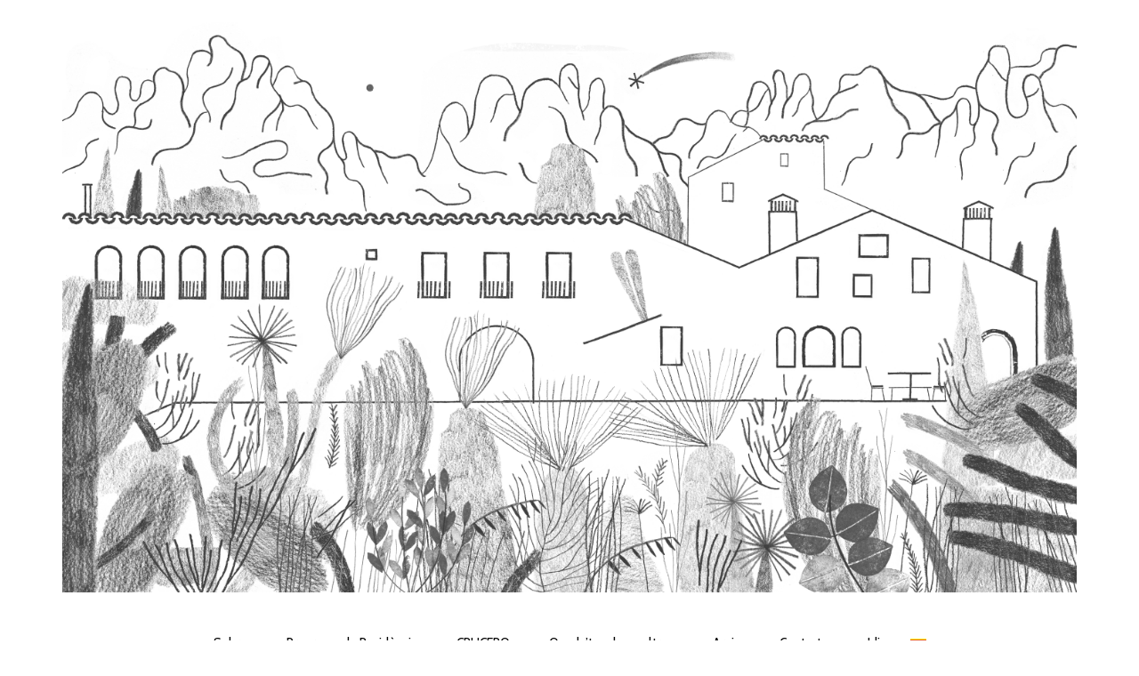

--- FILE ---
content_type: text/html; charset=UTF-8
request_url: http://canserrat.org/ca/fremdina-bianco
body_size: 17773
content:
<!DOCTYPE html>
<html class="no-js" lang="ca-CA" itemscope="itemscope" itemtype="https://schema.org/WebPage">
<head>
  <meta charset="UTF-8">
  <meta name="viewport" content="width=device-width, initial-scale=1.0">
  <meta http-equiv="X-UA-Compatible" content="IE=edge">
  <title>Fremdina Bianco &#8211; Can Serrat</title>
<meta name='robots' content='max-image-preview:large' />
<link rel='dns-prefetch' href='//fonts.googleapis.com' />
<link rel="alternate" type="application/rss+xml" title="Can Serrat &raquo; Feed" href="http://canserrat.org/ca/feed" />
<link rel="alternate" type="application/rss+xml" title="Can Serrat &raquo; Comments Feed" href="http://canserrat.org/ca/comments/feed" />
<link rel="alternate" type="text/calendar" title="Can Serrat &raquo; iCal Feed" href="http://canserrat.org/ca/events/?ical=1" />
		<!-- This site uses the Google Analytics by MonsterInsights plugin v9.11.1 - Using Analytics tracking - https://www.monsterinsights.com/ -->
							<script src="//www.googletagmanager.com/gtag/js?id=G-0LVFN623HD"  data-cfasync="false" data-wpfc-render="false" type="text/javascript" async></script>
			<script data-cfasync="false" data-wpfc-render="false" type="text/javascript">
				var mi_version = '9.11.1';
				var mi_track_user = true;
				var mi_no_track_reason = '';
								var MonsterInsightsDefaultLocations = {"page_location":"http:\/\/canserrat.org\/ca\/fremdina-bianco\/"};
								if ( typeof MonsterInsightsPrivacyGuardFilter === 'function' ) {
					var MonsterInsightsLocations = (typeof MonsterInsightsExcludeQuery === 'object') ? MonsterInsightsPrivacyGuardFilter( MonsterInsightsExcludeQuery ) : MonsterInsightsPrivacyGuardFilter( MonsterInsightsDefaultLocations );
				} else {
					var MonsterInsightsLocations = (typeof MonsterInsightsExcludeQuery === 'object') ? MonsterInsightsExcludeQuery : MonsterInsightsDefaultLocations;
				}

								var disableStrs = [
										'ga-disable-G-0LVFN623HD',
									];

				/* Function to detect opted out users */
				function __gtagTrackerIsOptedOut() {
					for (var index = 0; index < disableStrs.length; index++) {
						if (document.cookie.indexOf(disableStrs[index] + '=true') > -1) {
							return true;
						}
					}

					return false;
				}

				/* Disable tracking if the opt-out cookie exists. */
				if (__gtagTrackerIsOptedOut()) {
					for (var index = 0; index < disableStrs.length; index++) {
						window[disableStrs[index]] = true;
					}
				}

				/* Opt-out function */
				function __gtagTrackerOptout() {
					for (var index = 0; index < disableStrs.length; index++) {
						document.cookie = disableStrs[index] + '=true; expires=Thu, 31 Dec 2099 23:59:59 UTC; path=/';
						window[disableStrs[index]] = true;
					}
				}

				if ('undefined' === typeof gaOptout) {
					function gaOptout() {
						__gtagTrackerOptout();
					}
				}
								window.dataLayer = window.dataLayer || [];

				window.MonsterInsightsDualTracker = {
					helpers: {},
					trackers: {},
				};
				if (mi_track_user) {
					function __gtagDataLayer() {
						dataLayer.push(arguments);
					}

					function __gtagTracker(type, name, parameters) {
						if (!parameters) {
							parameters = {};
						}

						if (parameters.send_to) {
							__gtagDataLayer.apply(null, arguments);
							return;
						}

						if (type === 'event') {
														parameters.send_to = monsterinsights_frontend.v4_id;
							var hookName = name;
							if (typeof parameters['event_category'] !== 'undefined') {
								hookName = parameters['event_category'] + ':' + name;
							}

							if (typeof MonsterInsightsDualTracker.trackers[hookName] !== 'undefined') {
								MonsterInsightsDualTracker.trackers[hookName](parameters);
							} else {
								__gtagDataLayer('event', name, parameters);
							}
							
						} else {
							__gtagDataLayer.apply(null, arguments);
						}
					}

					__gtagTracker('js', new Date());
					__gtagTracker('set', {
						'developer_id.dZGIzZG': true,
											});
					if ( MonsterInsightsLocations.page_location ) {
						__gtagTracker('set', MonsterInsightsLocations);
					}
										__gtagTracker('config', 'G-0LVFN623HD', {"forceSSL":"true","link_attribution":"true"} );
										window.gtag = __gtagTracker;										(function () {
						/* https://developers.google.com/analytics/devguides/collection/analyticsjs/ */
						/* ga and __gaTracker compatibility shim. */
						var noopfn = function () {
							return null;
						};
						var newtracker = function () {
							return new Tracker();
						};
						var Tracker = function () {
							return null;
						};
						var p = Tracker.prototype;
						p.get = noopfn;
						p.set = noopfn;
						p.send = function () {
							var args = Array.prototype.slice.call(arguments);
							args.unshift('send');
							__gaTracker.apply(null, args);
						};
						var __gaTracker = function () {
							var len = arguments.length;
							if (len === 0) {
								return;
							}
							var f = arguments[len - 1];
							if (typeof f !== 'object' || f === null || typeof f.hitCallback !== 'function') {
								if ('send' === arguments[0]) {
									var hitConverted, hitObject = false, action;
									if ('event' === arguments[1]) {
										if ('undefined' !== typeof arguments[3]) {
											hitObject = {
												'eventAction': arguments[3],
												'eventCategory': arguments[2],
												'eventLabel': arguments[4],
												'value': arguments[5] ? arguments[5] : 1,
											}
										}
									}
									if ('pageview' === arguments[1]) {
										if ('undefined' !== typeof arguments[2]) {
											hitObject = {
												'eventAction': 'page_view',
												'page_path': arguments[2],
											}
										}
									}
									if (typeof arguments[2] === 'object') {
										hitObject = arguments[2];
									}
									if (typeof arguments[5] === 'object') {
										Object.assign(hitObject, arguments[5]);
									}
									if ('undefined' !== typeof arguments[1].hitType) {
										hitObject = arguments[1];
										if ('pageview' === hitObject.hitType) {
											hitObject.eventAction = 'page_view';
										}
									}
									if (hitObject) {
										action = 'timing' === arguments[1].hitType ? 'timing_complete' : hitObject.eventAction;
										hitConverted = mapArgs(hitObject);
										__gtagTracker('event', action, hitConverted);
									}
								}
								return;
							}

							function mapArgs(args) {
								var arg, hit = {};
								var gaMap = {
									'eventCategory': 'event_category',
									'eventAction': 'event_action',
									'eventLabel': 'event_label',
									'eventValue': 'event_value',
									'nonInteraction': 'non_interaction',
									'timingCategory': 'event_category',
									'timingVar': 'name',
									'timingValue': 'value',
									'timingLabel': 'event_label',
									'page': 'page_path',
									'location': 'page_location',
									'title': 'page_title',
									'referrer' : 'page_referrer',
								};
								for (arg in args) {
																		if (!(!args.hasOwnProperty(arg) || !gaMap.hasOwnProperty(arg))) {
										hit[gaMap[arg]] = args[arg];
									} else {
										hit[arg] = args[arg];
									}
								}
								return hit;
							}

							try {
								f.hitCallback();
							} catch (ex) {
							}
						};
						__gaTracker.create = newtracker;
						__gaTracker.getByName = newtracker;
						__gaTracker.getAll = function () {
							return [];
						};
						__gaTracker.remove = noopfn;
						__gaTracker.loaded = true;
						window['__gaTracker'] = __gaTracker;
					})();
									} else {
										console.log("");
					(function () {
						function __gtagTracker() {
							return null;
						}

						window['__gtagTracker'] = __gtagTracker;
						window['gtag'] = __gtagTracker;
					})();
									}
			</script>
							<!-- / Google Analytics by MonsterInsights -->
		<script type="text/javascript">
window._wpemojiSettings = {"baseUrl":"https:\/\/s.w.org\/images\/core\/emoji\/14.0.0\/72x72\/","ext":".png","svgUrl":"https:\/\/s.w.org\/images\/core\/emoji\/14.0.0\/svg\/","svgExt":".svg","source":{"concatemoji":"http:\/\/canserrat.org\/wp-includes\/js\/wp-emoji-release.min.js?ver=6.3.7"}};
/*! This file is auto-generated */
!function(i,n){var o,s,e;function c(e){try{var t={supportTests:e,timestamp:(new Date).valueOf()};sessionStorage.setItem(o,JSON.stringify(t))}catch(e){}}function p(e,t,n){e.clearRect(0,0,e.canvas.width,e.canvas.height),e.fillText(t,0,0);var t=new Uint32Array(e.getImageData(0,0,e.canvas.width,e.canvas.height).data),r=(e.clearRect(0,0,e.canvas.width,e.canvas.height),e.fillText(n,0,0),new Uint32Array(e.getImageData(0,0,e.canvas.width,e.canvas.height).data));return t.every(function(e,t){return e===r[t]})}function u(e,t,n){switch(t){case"flag":return n(e,"\ud83c\udff3\ufe0f\u200d\u26a7\ufe0f","\ud83c\udff3\ufe0f\u200b\u26a7\ufe0f")?!1:!n(e,"\ud83c\uddfa\ud83c\uddf3","\ud83c\uddfa\u200b\ud83c\uddf3")&&!n(e,"\ud83c\udff4\udb40\udc67\udb40\udc62\udb40\udc65\udb40\udc6e\udb40\udc67\udb40\udc7f","\ud83c\udff4\u200b\udb40\udc67\u200b\udb40\udc62\u200b\udb40\udc65\u200b\udb40\udc6e\u200b\udb40\udc67\u200b\udb40\udc7f");case"emoji":return!n(e,"\ud83e\udef1\ud83c\udffb\u200d\ud83e\udef2\ud83c\udfff","\ud83e\udef1\ud83c\udffb\u200b\ud83e\udef2\ud83c\udfff")}return!1}function f(e,t,n){var r="undefined"!=typeof WorkerGlobalScope&&self instanceof WorkerGlobalScope?new OffscreenCanvas(300,150):i.createElement("canvas"),a=r.getContext("2d",{willReadFrequently:!0}),o=(a.textBaseline="top",a.font="600 32px Arial",{});return e.forEach(function(e){o[e]=t(a,e,n)}),o}function t(e){var t=i.createElement("script");t.src=e,t.defer=!0,i.head.appendChild(t)}"undefined"!=typeof Promise&&(o="wpEmojiSettingsSupports",s=["flag","emoji"],n.supports={everything:!0,everythingExceptFlag:!0},e=new Promise(function(e){i.addEventListener("DOMContentLoaded",e,{once:!0})}),new Promise(function(t){var n=function(){try{var e=JSON.parse(sessionStorage.getItem(o));if("object"==typeof e&&"number"==typeof e.timestamp&&(new Date).valueOf()<e.timestamp+604800&&"object"==typeof e.supportTests)return e.supportTests}catch(e){}return null}();if(!n){if("undefined"!=typeof Worker&&"undefined"!=typeof OffscreenCanvas&&"undefined"!=typeof URL&&URL.createObjectURL&&"undefined"!=typeof Blob)try{var e="postMessage("+f.toString()+"("+[JSON.stringify(s),u.toString(),p.toString()].join(",")+"));",r=new Blob([e],{type:"text/javascript"}),a=new Worker(URL.createObjectURL(r),{name:"wpTestEmojiSupports"});return void(a.onmessage=function(e){c(n=e.data),a.terminate(),t(n)})}catch(e){}c(n=f(s,u,p))}t(n)}).then(function(e){for(var t in e)n.supports[t]=e[t],n.supports.everything=n.supports.everything&&n.supports[t],"flag"!==t&&(n.supports.everythingExceptFlag=n.supports.everythingExceptFlag&&n.supports[t]);n.supports.everythingExceptFlag=n.supports.everythingExceptFlag&&!n.supports.flag,n.DOMReady=!1,n.readyCallback=function(){n.DOMReady=!0}}).then(function(){return e}).then(function(){var e;n.supports.everything||(n.readyCallback(),(e=n.source||{}).concatemoji?t(e.concatemoji):e.wpemoji&&e.twemoji&&(t(e.twemoji),t(e.wpemoji)))}))}((window,document),window._wpemojiSettings);
</script>
<style type="text/css">
img.wp-smiley,
img.emoji {
	display: inline !important;
	border: none !important;
	box-shadow: none !important;
	height: 1em !important;
	width: 1em !important;
	margin: 0 0.07em !important;
	vertical-align: -0.1em !important;
	background: none !important;
	padding: 0 !important;
}
</style>
	<link rel='stylesheet' id='flick-css' href='http://canserrat.org/wp-content/plugins/mailchimp/css/flick/flick.css?ver=6.3.7' type='text/css' media='all' />
<link rel='stylesheet' id='mailchimpSF_main_css-css' href='http://canserrat.org/ca/?mcsf_action=main_css&#038;ver=6.3.7' type='text/css' media='all' />
<!--[if IE]>
<link rel='stylesheet' id='mailchimpSF_ie_css-css' href='http://canserrat.org/wp-content/plugins/mailchimp/css/ie.css?ver=6.3.7' type='text/css' media='all' />
<![endif]-->
<link rel='stylesheet' id='twb-open-sans-css' href='https://fonts.googleapis.com/css?family=Open+Sans%3A300%2C400%2C500%2C600%2C700%2C800&#038;display=swap&#038;ver=6.3.7' type='text/css' media='all' />
<link rel='stylesheet' id='twbbwg-global-css' href='http://canserrat.org/wp-content/plugins/photo-gallery/booster/assets/css/global.css?ver=1.0.0' type='text/css' media='all' />
<link rel='stylesheet' id='wp-block-library-css' href='http://canserrat.org/wp-includes/css/dist/block-library/style.min.css?ver=6.3.7' type='text/css' media='all' />
<style id='classic-theme-styles-inline-css' type='text/css'>
/*! This file is auto-generated */
.wp-block-button__link{color:#fff;background-color:#32373c;border-radius:9999px;box-shadow:none;text-decoration:none;padding:calc(.667em + 2px) calc(1.333em + 2px);font-size:1.125em}.wp-block-file__button{background:#32373c;color:#fff;text-decoration:none}
</style>
<style id='global-styles-inline-css' type='text/css'>
body{--wp--preset--color--black: #000;--wp--preset--color--cyan-bluish-gray: #abb8c3;--wp--preset--color--white: #fff;--wp--preset--color--pale-pink: #f78da7;--wp--preset--color--vivid-red: #cf2e2e;--wp--preset--color--luminous-vivid-orange: #ff6900;--wp--preset--color--luminous-vivid-amber: #fcb900;--wp--preset--color--light-green-cyan: #7bdcb5;--wp--preset--color--vivid-green-cyan: #00d084;--wp--preset--color--pale-cyan-blue: #8ed1fc;--wp--preset--color--vivid-cyan-blue: #0693e3;--wp--preset--color--vivid-purple: #9b51e0;--wp--preset--color--virtue-primary: #4c8700;--wp--preset--color--virtue-primary-light: #0a0101;--wp--preset--color--very-light-gray: #eee;--wp--preset--color--very-dark-gray: #444;--wp--preset--gradient--vivid-cyan-blue-to-vivid-purple: linear-gradient(135deg,rgba(6,147,227,1) 0%,rgb(155,81,224) 100%);--wp--preset--gradient--light-green-cyan-to-vivid-green-cyan: linear-gradient(135deg,rgb(122,220,180) 0%,rgb(0,208,130) 100%);--wp--preset--gradient--luminous-vivid-amber-to-luminous-vivid-orange: linear-gradient(135deg,rgba(252,185,0,1) 0%,rgba(255,105,0,1) 100%);--wp--preset--gradient--luminous-vivid-orange-to-vivid-red: linear-gradient(135deg,rgba(255,105,0,1) 0%,rgb(207,46,46) 100%);--wp--preset--gradient--very-light-gray-to-cyan-bluish-gray: linear-gradient(135deg,rgb(238,238,238) 0%,rgb(169,184,195) 100%);--wp--preset--gradient--cool-to-warm-spectrum: linear-gradient(135deg,rgb(74,234,220) 0%,rgb(151,120,209) 20%,rgb(207,42,186) 40%,rgb(238,44,130) 60%,rgb(251,105,98) 80%,rgb(254,248,76) 100%);--wp--preset--gradient--blush-light-purple: linear-gradient(135deg,rgb(255,206,236) 0%,rgb(152,150,240) 100%);--wp--preset--gradient--blush-bordeaux: linear-gradient(135deg,rgb(254,205,165) 0%,rgb(254,45,45) 50%,rgb(107,0,62) 100%);--wp--preset--gradient--luminous-dusk: linear-gradient(135deg,rgb(255,203,112) 0%,rgb(199,81,192) 50%,rgb(65,88,208) 100%);--wp--preset--gradient--pale-ocean: linear-gradient(135deg,rgb(255,245,203) 0%,rgb(182,227,212) 50%,rgb(51,167,181) 100%);--wp--preset--gradient--electric-grass: linear-gradient(135deg,rgb(202,248,128) 0%,rgb(113,206,126) 100%);--wp--preset--gradient--midnight: linear-gradient(135deg,rgb(2,3,129) 0%,rgb(40,116,252) 100%);--wp--preset--font-size--small: 13px;--wp--preset--font-size--medium: 20px;--wp--preset--font-size--large: 36px;--wp--preset--font-size--x-large: 42px;--wp--preset--spacing--20: 0.44rem;--wp--preset--spacing--30: 0.67rem;--wp--preset--spacing--40: 1rem;--wp--preset--spacing--50: 1.5rem;--wp--preset--spacing--60: 2.25rem;--wp--preset--spacing--70: 3.38rem;--wp--preset--spacing--80: 5.06rem;--wp--preset--shadow--natural: 6px 6px 9px rgba(0, 0, 0, 0.2);--wp--preset--shadow--deep: 12px 12px 50px rgba(0, 0, 0, 0.4);--wp--preset--shadow--sharp: 6px 6px 0px rgba(0, 0, 0, 0.2);--wp--preset--shadow--outlined: 6px 6px 0px -3px rgba(255, 255, 255, 1), 6px 6px rgba(0, 0, 0, 1);--wp--preset--shadow--crisp: 6px 6px 0px rgba(0, 0, 0, 1);}:where(.is-layout-flex){gap: 0.5em;}:where(.is-layout-grid){gap: 0.5em;}body .is-layout-flow > .alignleft{float: left;margin-inline-start: 0;margin-inline-end: 2em;}body .is-layout-flow > .alignright{float: right;margin-inline-start: 2em;margin-inline-end: 0;}body .is-layout-flow > .aligncenter{margin-left: auto !important;margin-right: auto !important;}body .is-layout-constrained > .alignleft{float: left;margin-inline-start: 0;margin-inline-end: 2em;}body .is-layout-constrained > .alignright{float: right;margin-inline-start: 2em;margin-inline-end: 0;}body .is-layout-constrained > .aligncenter{margin-left: auto !important;margin-right: auto !important;}body .is-layout-constrained > :where(:not(.alignleft):not(.alignright):not(.alignfull)){max-width: var(--wp--style--global--content-size);margin-left: auto !important;margin-right: auto !important;}body .is-layout-constrained > .alignwide{max-width: var(--wp--style--global--wide-size);}body .is-layout-flex{display: flex;}body .is-layout-flex{flex-wrap: wrap;align-items: center;}body .is-layout-flex > *{margin: 0;}body .is-layout-grid{display: grid;}body .is-layout-grid > *{margin: 0;}:where(.wp-block-columns.is-layout-flex){gap: 2em;}:where(.wp-block-columns.is-layout-grid){gap: 2em;}:where(.wp-block-post-template.is-layout-flex){gap: 1.25em;}:where(.wp-block-post-template.is-layout-grid){gap: 1.25em;}.has-black-color{color: var(--wp--preset--color--black) !important;}.has-cyan-bluish-gray-color{color: var(--wp--preset--color--cyan-bluish-gray) !important;}.has-white-color{color: var(--wp--preset--color--white) !important;}.has-pale-pink-color{color: var(--wp--preset--color--pale-pink) !important;}.has-vivid-red-color{color: var(--wp--preset--color--vivid-red) !important;}.has-luminous-vivid-orange-color{color: var(--wp--preset--color--luminous-vivid-orange) !important;}.has-luminous-vivid-amber-color{color: var(--wp--preset--color--luminous-vivid-amber) !important;}.has-light-green-cyan-color{color: var(--wp--preset--color--light-green-cyan) !important;}.has-vivid-green-cyan-color{color: var(--wp--preset--color--vivid-green-cyan) !important;}.has-pale-cyan-blue-color{color: var(--wp--preset--color--pale-cyan-blue) !important;}.has-vivid-cyan-blue-color{color: var(--wp--preset--color--vivid-cyan-blue) !important;}.has-vivid-purple-color{color: var(--wp--preset--color--vivid-purple) !important;}.has-black-background-color{background-color: var(--wp--preset--color--black) !important;}.has-cyan-bluish-gray-background-color{background-color: var(--wp--preset--color--cyan-bluish-gray) !important;}.has-white-background-color{background-color: var(--wp--preset--color--white) !important;}.has-pale-pink-background-color{background-color: var(--wp--preset--color--pale-pink) !important;}.has-vivid-red-background-color{background-color: var(--wp--preset--color--vivid-red) !important;}.has-luminous-vivid-orange-background-color{background-color: var(--wp--preset--color--luminous-vivid-orange) !important;}.has-luminous-vivid-amber-background-color{background-color: var(--wp--preset--color--luminous-vivid-amber) !important;}.has-light-green-cyan-background-color{background-color: var(--wp--preset--color--light-green-cyan) !important;}.has-vivid-green-cyan-background-color{background-color: var(--wp--preset--color--vivid-green-cyan) !important;}.has-pale-cyan-blue-background-color{background-color: var(--wp--preset--color--pale-cyan-blue) !important;}.has-vivid-cyan-blue-background-color{background-color: var(--wp--preset--color--vivid-cyan-blue) !important;}.has-vivid-purple-background-color{background-color: var(--wp--preset--color--vivid-purple) !important;}.has-black-border-color{border-color: var(--wp--preset--color--black) !important;}.has-cyan-bluish-gray-border-color{border-color: var(--wp--preset--color--cyan-bluish-gray) !important;}.has-white-border-color{border-color: var(--wp--preset--color--white) !important;}.has-pale-pink-border-color{border-color: var(--wp--preset--color--pale-pink) !important;}.has-vivid-red-border-color{border-color: var(--wp--preset--color--vivid-red) !important;}.has-luminous-vivid-orange-border-color{border-color: var(--wp--preset--color--luminous-vivid-orange) !important;}.has-luminous-vivid-amber-border-color{border-color: var(--wp--preset--color--luminous-vivid-amber) !important;}.has-light-green-cyan-border-color{border-color: var(--wp--preset--color--light-green-cyan) !important;}.has-vivid-green-cyan-border-color{border-color: var(--wp--preset--color--vivid-green-cyan) !important;}.has-pale-cyan-blue-border-color{border-color: var(--wp--preset--color--pale-cyan-blue) !important;}.has-vivid-cyan-blue-border-color{border-color: var(--wp--preset--color--vivid-cyan-blue) !important;}.has-vivid-purple-border-color{border-color: var(--wp--preset--color--vivid-purple) !important;}.has-vivid-cyan-blue-to-vivid-purple-gradient-background{background: var(--wp--preset--gradient--vivid-cyan-blue-to-vivid-purple) !important;}.has-light-green-cyan-to-vivid-green-cyan-gradient-background{background: var(--wp--preset--gradient--light-green-cyan-to-vivid-green-cyan) !important;}.has-luminous-vivid-amber-to-luminous-vivid-orange-gradient-background{background: var(--wp--preset--gradient--luminous-vivid-amber-to-luminous-vivid-orange) !important;}.has-luminous-vivid-orange-to-vivid-red-gradient-background{background: var(--wp--preset--gradient--luminous-vivid-orange-to-vivid-red) !important;}.has-very-light-gray-to-cyan-bluish-gray-gradient-background{background: var(--wp--preset--gradient--very-light-gray-to-cyan-bluish-gray) !important;}.has-cool-to-warm-spectrum-gradient-background{background: var(--wp--preset--gradient--cool-to-warm-spectrum) !important;}.has-blush-light-purple-gradient-background{background: var(--wp--preset--gradient--blush-light-purple) !important;}.has-blush-bordeaux-gradient-background{background: var(--wp--preset--gradient--blush-bordeaux) !important;}.has-luminous-dusk-gradient-background{background: var(--wp--preset--gradient--luminous-dusk) !important;}.has-pale-ocean-gradient-background{background: var(--wp--preset--gradient--pale-ocean) !important;}.has-electric-grass-gradient-background{background: var(--wp--preset--gradient--electric-grass) !important;}.has-midnight-gradient-background{background: var(--wp--preset--gradient--midnight) !important;}.has-small-font-size{font-size: var(--wp--preset--font-size--small) !important;}.has-medium-font-size{font-size: var(--wp--preset--font-size--medium) !important;}.has-large-font-size{font-size: var(--wp--preset--font-size--large) !important;}.has-x-large-font-size{font-size: var(--wp--preset--font-size--x-large) !important;}
.wp-block-navigation a:where(:not(.wp-element-button)){color: inherit;}
:where(.wp-block-post-template.is-layout-flex){gap: 1.25em;}:where(.wp-block-post-template.is-layout-grid){gap: 1.25em;}
:where(.wp-block-columns.is-layout-flex){gap: 2em;}:where(.wp-block-columns.is-layout-grid){gap: 2em;}
.wp-block-pullquote{font-size: 1.5em;line-height: 1.6;}
</style>
<link rel='stylesheet' id='contact-form-7-css' href='http://canserrat.org/wp-content/plugins/contact-form-7/includes/css/styles.css?ver=5.9.8' type='text/css' media='all' />
<link rel='stylesheet' id='bwg_fonts-css' href='http://canserrat.org/wp-content/plugins/photo-gallery/css/bwg-fonts/fonts.css?ver=0.0.1' type='text/css' media='all' />
<link rel='stylesheet' id='sumoselect-css' href='http://canserrat.org/wp-content/plugins/photo-gallery/css/sumoselect.min.css?ver=3.4.6' type='text/css' media='all' />
<link rel='stylesheet' id='mCustomScrollbar-css' href='http://canserrat.org/wp-content/plugins/photo-gallery/css/jquery.mCustomScrollbar.min.css?ver=3.1.5' type='text/css' media='all' />
<link rel='stylesheet' id='bwg_frontend-css' href='http://canserrat.org/wp-content/plugins/photo-gallery/css/styles.min.css?ver=1.8.37' type='text/css' media='all' />
<link rel='stylesheet' id='weglot-css-css' href='http://canserrat.org/wp-content/plugins/weglot/dist/css/front-css.css?ver=5.2' type='text/css' media='all' />
<link rel='stylesheet' id='new-flag-css-css' href='http://canserrat.org/wp-content/plugins/weglot/dist/css/new-flags.css?ver=5.2' type='text/css' media='all' />
<link rel='stylesheet' id='cf7cf-style-css' href='http://canserrat.org/wp-content/plugins/cf7-conditional-fields/style.css?ver=2.2.8' type='text/css' media='all' />
<link rel='stylesheet' id='virtue_theme-css' href='http://canserrat.org/wp-content/themes/virtue/assets/css/virtue.css?ver=3.4.8' type='text/css' media='all' />
<link rel='stylesheet' id='virtue_skin-css' href='http://canserrat.org/wp-content/themes/virtue/assets/css/skins/default.css?ver=3.4.8' type='text/css' media='all' />
<link rel='stylesheet' id='redux-google-fonts-virtue-css' href='http://fonts.googleapis.com/css?family=Lato%3A400%2C700%7CCabin+Condensed%3A400&#038;subset=latin&#038;ver=6.3.7' type='text/css' media='all' />
<script type='text/javascript' src='http://canserrat.org/wp-includes/js/jquery/jquery.min.js?ver=3.7.0' id='jquery-core-js'></script>
<script type='text/javascript' src='http://canserrat.org/wp-includes/js/jquery/jquery-migrate.min.js?ver=3.4.1' id='jquery-migrate-js'></script>
<script type='text/javascript' src='http://canserrat.org/wp-content/plugins/mailchimp/js/scrollTo.js?ver=1.5.8' id='jquery_scrollto-js'></script>
<script type='text/javascript' src='http://canserrat.org/wp-includes/js/jquery/jquery.form.min.js?ver=4.3.0' id='jquery-form-js'></script>
<script type='text/javascript' id='mailchimpSF_main_js-js-extra'>
/* <![CDATA[ */
var mailchimpSF = {"ajax_url":"http:\/\/canserrat.org\/ca\/"};
/* ]]> */
</script>
<script type='text/javascript' src='http://canserrat.org/wp-content/plugins/mailchimp/js/mailchimp.js?ver=1.5.8' id='mailchimpSF_main_js-js'></script>
<script type='text/javascript' src='http://canserrat.org/wp-includes/js/jquery/ui/core.min.js?ver=1.13.2' id='jquery-ui-core-js'></script>
<script type='text/javascript' src='http://canserrat.org/wp-content/plugins/mailchimp/js/datepicker.js?ver=6.3.7' id='datepicker-js'></script>
<script type='text/javascript' src='http://canserrat.org/wp-content/plugins/photo-gallery/booster/assets/js/circle-progress.js?ver=1.2.2' id='twbbwg-circle-js'></script>
<script type='text/javascript' id='twbbwg-global-js-extra'>
/* <![CDATA[ */
var twb = {"nonce":"e9656a2674","ajax_url":"http:\/\/canserrat.org\/wp-admin\/admin-ajax.php","plugin_url":"http:\/\/canserrat.org\/wp-content\/plugins\/photo-gallery\/booster","href":"http:\/\/canserrat.org\/wp-admin\/admin.php?page=twbbwg_photo-gallery"};
var twb = {"nonce":"e9656a2674","ajax_url":"http:\/\/canserrat.org\/wp-admin\/admin-ajax.php","plugin_url":"http:\/\/canserrat.org\/wp-content\/plugins\/photo-gallery\/booster","href":"http:\/\/canserrat.org\/wp-admin\/admin.php?page=twbbwg_photo-gallery"};
/* ]]> */
</script>
<script type='text/javascript' src='http://canserrat.org/wp-content/plugins/photo-gallery/booster/assets/js/global.js?ver=1.0.0' id='twbbwg-global-js'></script>
<script type='text/javascript' src='http://canserrat.org/wp-content/plugins/google-analytics-for-wordpress/assets/js/frontend-gtag.min.js?ver=9.11.1' id='monsterinsights-frontend-script-js' async data-wp-strategy='async'></script>
<script data-cfasync="false" data-wpfc-render="false" type="text/javascript" id='monsterinsights-frontend-script-js-extra'>/* <![CDATA[ */
var monsterinsights_frontend = {"js_events_tracking":"true","download_extensions":"doc,pdf,ppt,zip,xls,docx,pptx,xlsx","inbound_paths":"[{\"path\":\"\\\/go\\\/\",\"label\":\"affiliate\"},{\"path\":\"\\\/recommend\\\/\",\"label\":\"affiliate\"}]","home_url":"http:\/\/canserrat.org\/ca","hash_tracking":"false","v4_id":"G-0LVFN623HD"};/* ]]> */
</script>
<script type='text/javascript' src='http://canserrat.org/wp-content/plugins/photo-gallery/js/jquery.sumoselect.min.js?ver=3.4.6' id='sumoselect-js'></script>
<script type='text/javascript' src='http://canserrat.org/wp-content/plugins/photo-gallery/js/tocca.min.js?ver=2.0.9' id='bwg_mobile-js'></script>
<script type='text/javascript' src='http://canserrat.org/wp-content/plugins/photo-gallery/js/jquery.mCustomScrollbar.concat.min.js?ver=3.1.5' id='mCustomScrollbar-js'></script>
<script type='text/javascript' src='http://canserrat.org/wp-content/plugins/photo-gallery/js/jquery.fullscreen.min.js?ver=0.6.0' id='jquery-fullscreen-js'></script>
<script type='text/javascript' id='bwg_frontend-js-extra'>
/* <![CDATA[ */
var bwg_objectsL10n = {"bwg_field_required":"este campo es obligatorio.","bwg_mail_validation":"Esta no es una direcci\u00f3n de correo electr\u00f3nico v\u00e1lida.","bwg_search_result":"No hay im\u00e1genes que coincidan con tu b\u00fasqueda.","bwg_select_tag":"Seleccionar la etiqueta","bwg_order_by":"Ordenar por","bwg_search":"Buscar","bwg_show_ecommerce":"Mostrar el comercio electr\u00f3nico","bwg_hide_ecommerce":"Ocultar el comercio electr\u00f3nico","bwg_show_comments":"Restaurar","bwg_hide_comments":"Ocultar comentarios","bwg_restore":"Restaurar","bwg_maximize":"Maximizar","bwg_fullscreen":"Pantalla completa","bwg_exit_fullscreen":"Salir de pantalla completa","bwg_search_tag":"BUSCAR...","bwg_tag_no_match":"No se han encontrado etiquetas","bwg_all_tags_selected":"Todas las etiquetas seleccionadas","bwg_tags_selected":"etiqueta seleccionada","play":"Reproducir","pause":"Pausa","is_pro":"","bwg_play":"Reproducir","bwg_pause":"Pausa","bwg_hide_info":"Anterior informaci\u00f3n","bwg_show_info":"Mostrar info","bwg_hide_rating":"Ocultar las valoraciones","bwg_show_rating":"Mostrar la valoraci\u00f3n","ok":"Aceptar","cancel":"Cancelar","select_all":"Seleccionar todo","lazy_load":"0","lazy_loader":"http:\/\/canserrat.org\/wp-content\/plugins\/photo-gallery\/images\/ajax_loader.png","front_ajax":"0","bwg_tag_see_all":"Ver todas las etiquetas","bwg_tag_see_less":"Ver menos etiquetas"};
/* ]]> */
</script>
<script type='text/javascript' src='http://canserrat.org/wp-content/plugins/photo-gallery/js/scripts.min.js?ver=1.8.37' id='bwg_frontend-js'></script>
<script type='text/javascript' id='cra_redirect-js-extra'>
/* <![CDATA[ */
var cra_object = {"ajax_url":"http:\/\/canserrat.org\/wp-admin\/admin-ajax.php","nonce":"a68fe489e7"};
/* ]]> */
</script>
<script type='text/javascript' src='http://canserrat.org/wp-content/plugins/contact-form-7-redsys-addon/assets/redirect.js?ver=1.13.8' id='cra_redirect-js'></script>
<script type='text/javascript' src='http://canserrat.org/wp-content/plugins/weglot/dist/front-js.js?ver=5.2' id='wp-weglot-js-js'></script>
<!--[if lt IE 9]>
<script type='text/javascript' src='http://canserrat.org/wp-content/themes/virtue/assets/js/vendor/respond.min.js?ver=6.3.7' id='virtue-respond-js'></script>
<![endif]-->
<link rel="https://api.w.org/" href="http://canserrat.org/ca/wp-json/" /><link rel="alternate" type="application/json" href="http://canserrat.org/ca/wp-json/wp/v2/posts/7584" /><link rel="EditURI" type="application/rsd+xml" title="RSD" href="http://canserrat.org/xmlrpc.php?rsd" />
<meta name="generator" content="WordPress 6.3.7" />
<link rel="canonical" href="http://canserrat.org/ca/fremdina-bianco" />
<link rel='shortlink' href='http://canserrat.org/ca/?p=7584' />
<link rel="alternate" type="application/json+oembed" href="http://canserrat.org/ca/wp-json/oembed/1.0/embed?url=http%3A%2F%2Fcanserrat.org%2Fca%2Ffremdina-bianco" />
<link rel="alternate" type="text/xml+oembed" href="http://canserrat.org/ca/wp-json/oembed/1.0/embed?url=http%3A%2F%2Fcanserrat.org%2Fca%2Ffremdina-bianco&#038;format=xml" />
<script type="text/javascript">
        jQuery(function($) {
            $('.date-pick').each(function() {
                var format = $(this).data('format') || 'mm/dd/yyyy';
                format = format.replace(/yyyy/i, 'yy');
                $(this).datepicker({
                    autoFocusNextInput: true,
                    constrainInput: false,
                    changeMonth: true,
                    changeYear: true,
                    beforeShow: function(input, inst) { $('#ui-datepicker-div').addClass('show'); },
                    dateFormat: format.toLowerCase(),
                });
            });
            d = new Date();
            $('.birthdate-pick').each(function() {
                var format = $(this).data('format') || 'mm/dd';
                format = format.replace(/yyyy/i, 'yy');
                $(this).datepicker({
                    autoFocusNextInput: true,
                    constrainInput: false,
                    changeMonth: true,
                    changeYear: false,
                    minDate: new Date(d.getFullYear(), 1-1, 1),
                    maxDate: new Date(d.getFullYear(), 12-1, 31),
                    beforeShow: function(input, inst) { $('#ui-datepicker-div').removeClass('show'); },
                    dateFormat: format.toLowerCase(),
                });

            });

        });
    </script>
<meta name="tec-api-version" content="v1"><meta name="tec-api-origin" content="http://canserrat.org/ca"><link rel="https://theeventscalendar.com/" href="http://canserrat.org/ca/wp-json/tribe/events/v1/" /><style type="text/css">
.qtranxs_flag_es {background-image: url(http://canserrat.org/wp-content/plugins/qtranslate-x/flags/es.png); background-repeat: no-repeat;}
.qtranxs_flag_en {background-image: url(http://canserrat.org/wp-content/plugins/qtranslate-x/flags/gb.png); background-repeat: no-repeat;}
.qtranxs_flag_ca {background-image: url(http://canserrat.org/wp-content/plugins/qtranslate-x/flags/ca.alt.png); background-repeat: no-repeat;}
</style>
<link hreflang="es" href="http://canserrat.org/es/fremdina-bianco" rel="alternate" />
<link hreflang="en" href="http://canserrat.org/en/fremdina-bianco" rel="alternate" />
<link hreflang="ca" href="http://canserrat.org/ca/fremdina-bianco" rel="alternate" />
<link hreflang="x-default" href="http://canserrat.org/fremdina-bianco" rel="alternate" />
<meta name="generator" content="qTranslate-X 3.4.6.8" />
<style type="text/css">#logo {padding-top:25px;}#logo {padding-bottom:20px;}#logo {margin-left:0px;}#logo {margin-right:0px;}#nav-main {margin-top:20px;}#nav-main {margin-bottom:10px;}.headerfont, .tp-caption {font-family:Arial, Helvetica, sans-serif;}.topbarmenu ul li {font-family:Cabin Condensed;}.home-message:hover {background-color:#4c8700; background-color: rgba(76, 135, 0, 0.6);}
  nav.woocommerce-pagination ul li a:hover, .wp-pagenavi a:hover, .panel-heading .accordion-toggle, .variations .kad_radio_variations label:hover, .variations .kad_radio_variations label.selectedValue {border-color: #4c8700;}
  a, #nav-main ul.sf-menu ul li a:hover, .product_price ins .amount, .price ins .amount, .color_primary, .primary-color, #logo a.brand, #nav-main ul.sf-menu a:hover,
  .woocommerce-message:before, .woocommerce-info:before, #nav-second ul.sf-menu a:hover, .footerclass a:hover, .posttags a:hover, .subhead a:hover, .nav-trigger-case:hover .kad-menu-name, 
  .nav-trigger-case:hover .kad-navbtn, #kadbreadcrumbs a:hover, #wp-calendar a, .star-rating, .has-virtue-primary-color {color: #4c8700;}
.widget_price_filter .ui-slider .ui-slider-handle, .product_item .kad_add_to_cart:hover, .product_item:hover a.button:hover, .product_item:hover .kad_add_to_cart:hover, .kad-btn-primary, html .woocommerce-page .widget_layered_nav ul.yith-wcan-label li a:hover, html .woocommerce-page .widget_layered_nav ul.yith-wcan-label li.chosen a,
.product-category.grid_item a:hover h5, .woocommerce-message .button, .widget_layered_nav_filters ul li a, .widget_layered_nav ul li.chosen a, .wpcf7 input.wpcf7-submit, .yith-wcan .yith-wcan-reset-navigation,
#containerfooter .menu li a:hover, .bg_primary, .portfolionav a:hover, .home-iconmenu a:hover, p.demo_store, .topclass, #commentform .form-submit #submit, .kad-hover-bg-primary:hover, .widget_shopping_cart_content .checkout,
.login .form-row .button, .variations .kad_radio_variations label.selectedValue, #payment #place_order, .wpcf7 input.wpcf7-back, .shop_table .actions input[type=submit].checkout-button, .cart_totals .checkout-button, input[type="submit"].button, .order-actions .button, .has-virtue-primary-background-color {background: #4c8700;}a:hover, .has-virtue-primary-light-color {color: #0a0101;} .kad-btn-primary:hover, .login .form-row .button:hover, #payment #place_order:hover, .yith-wcan .yith-wcan-reset-navigation:hover, .widget_shopping_cart_content .checkout:hover,
	.woocommerce-message .button:hover, #commentform .form-submit #submit:hover, .wpcf7 input.wpcf7-submit:hover, .widget_layered_nav_filters ul li a:hover, .cart_totals .checkout-button:hover,
	.widget_layered_nav ul li.chosen a:hover, .shop_table .actions input[type=submit].checkout-button:hover, .wpcf7 input.wpcf7-back:hover, .order-actions .button:hover, input[type="submit"].button:hover, .product_item:hover .kad_add_to_cart, .product_item:hover a.button, .has-virtue-primary-light-background-color {background: #0a0101;}.color_gray, .subhead, .subhead a, .posttags, .posttags a, .product_meta a {color:#a0a0a0;}input[type=number]::-webkit-inner-spin-button, input[type=number]::-webkit-outer-spin-button { -webkit-appearance: none; margin: 0; } input[type=number] {-moz-appearance: textfield;}.quantity input::-webkit-outer-spin-button,.quantity input::-webkit-inner-spin-button {display: none;}#containerfooter h3, #containerfooter, .footercredits p, .footerclass a, .footernav ul li a {color:#000000;}.contentclass, .nav-tabs>.active>a, .nav-tabs>.active>a:hover, .nav-tabs>.active>a:focus {background:transparent    ;}.topclass {background:#000000    ;}.headerclass {background:#ffffff    ;}.navclass {background:#4c8700    ;}.mobileclass {background:#ffffff    ;}.footerclass {background:#ffffff    ;}body {background:#ffffff ; background-position: 0% 0%;   }.kad-hidepostauthortop, .postauthortop {display:none;}.product_item .product_details h5 {text-transform: none;}@media (max-width: 979px) {.nav-trigger .nav-trigger-case {position: static; display: block; width: 100%;}}.product_item .product_details h5 {min-height:40px;}.entry-content p { margin-bottom:16px;}</style><link rel="icon" href="http://canserrat.org/wp-content/uploads/2017/02/logo-CS16-bw-FEB17-web-150x150.png" sizes="32x32" />
<link rel="icon" href="http://canserrat.org/wp-content/uploads/2017/02/logo-CS16-bw-FEB17-web-270x270.png" sizes="192x192" />
<link rel="apple-touch-icon" href="http://canserrat.org/wp-content/uploads/2017/02/logo-CS16-bw-FEB17-web-270x270.png" />
<meta name="msapplication-TileImage" content="http://canserrat.org/wp-content/uploads/2017/02/logo-CS16-bw-FEB17-web-270x270.png" />
		<style type="text/css" id="wp-custom-css">
			#myradios .wpcf7-list-item-label {
    display: none;
}

a {
    color: blue;
}
/* Canviar el tamany del text del menú */
.main-navigation a {
    font-size: 18px}

/* Transició i estil radical al passar el cursor pel menú */
#site-navigation ul.menu li a {
  transition: all 0.3s ease-in-out;
}
		</style>
		<style type="text/css" title="dynamic-css" class="options-output">header #logo a.brand,.logofont{font-family:Lato;line-height:40px;font-weight:400;font-style:normal;color:#000000;font-size:32px;}.kad_tagline{font-family:Arial, Helvetica, sans-serif;line-height:20px;font-weight:400;font-style:normal;color:#444444;font-size:14px;}.product_item .product_details h5{font-family:Lato;line-height:20px;font-weight:700;font-style:normal;font-size:16px;}h1{font-family:Arial, Helvetica, sans-serif;line-height:40px;font-weight:400;font-style:normal;color:#000000;font-size:40px;}h2{font-family:Arial, Helvetica, sans-serif;line-height:40px;font-weight:700;font-style:normal;color:#000000;font-size:32px;}h3{font-family:Arial, Helvetica, sans-serif;line-height:40px;font-weight:400;font-style:normal;color:#050505;font-size:28px;}h4{font-family:Arial, Helvetica, sans-serif;line-height:40px;font-weight:normal;font-style:normal;color:#000000;font-size:24px;}h5{font-family:Arial, Helvetica, sans-serif;line-height:24px;font-weight:700;font-style:normal;color:#000000;font-size:18px;}body{font-family:Arial, Helvetica, sans-serif;line-height:20px;font-weight:400;font-style:normal;color:#000000;font-size:14px;}#nav-main ul.sf-menu a{font-family:"Cabin Condensed";line-height:14px;font-weight:400;font-style:normal;color:#000000;font-size:16px;}#nav-second ul.sf-menu a{font-family:Lato;line-height:22px;font-weight:400;font-style:normal;font-size:18px;}.kad-nav-inner .kad-mnav, .kad-mobile-nav .kad-nav-inner li a,.nav-trigger-case{font-family:Lato;line-height:20px;font-weight:400;font-style:normal;font-size:16px;}</style></head>
<body class="post-template-default single single-post postid-7584 single-format-standard wp-embed-responsive tribe-no-js metaslider-plugin wide fremdina-bianco">
	<div id="kt-skip-link"><a href="#content">Skip to Main Content</a></div>
	<div id="wrapper" class="container">
	<header class="banner headerclass" itemscope itemtype="https://schema.org/WPHeader">
		<div class="container">
		<div class="row">
			<div class="col-md-12 clearfix kad-header-left">
				<div id="logo" class="logocase">
					<a class="brand logofont" href="http://canserrat.org/ca/">
													<div id="thelogo">
								<img src="http://canserrat.org/wp-content/uploads/2025/07/Can-serrat-1.png" alt="Can Serrat" width="5760" height="3240" class="kad-standard-logo" />
															</div>
												</a>
									</div> <!-- Close #logo -->
			</div><!-- close logo span -->
							<div class="col-md-12 kad-header-right">
					<nav id="nav-main" class="clearfix" itemscope itemtype="https://schema.org/SiteNavigationElement">
						<ul id="menu-principal" class="sf-menu"><li  class=" sf-dropdown menu-item-13"><a href="http://canserrat.org/ca/about"><span>Sobre</span></a>
<ul class="sub-menu sf-dropdown-menu dropdown">
	<li  class=" menu-item-2535"><a href="http://canserrat.org/ca/gallery"><span>La casa</span></a></li>
	<li  class=" menu-item-157"><a href="http://canserrat.org/ca/about/team"><span>L’equip</span></a></li>
	<li  class=" menu-item-188"><a href="http://canserrat.org/ca/archive-form/partnerships"><span>Col·laboradors</span></a></li>
	<li  class=" menu-item-4840"><a href="http://canserrat.org/ca/about/espanol-informaciones-practicas"><span>Informacions pràctiques</span></a></li>
	<li  class=" menu-item-4839"><a href="http://canserrat.org/ca/about/llegar_a_can_serrat"><span>Com arribar a Can Serrat</span></a></li>
</ul>
</li>
<li  class=" sf-dropdown menu-item-2071"><a href="http://canserrat.org/ca/programa-de-residencia"><span>Programa de Residència</span></a>
<ul class="sub-menu sf-dropdown-menu dropdown">
	<li  class=" menu-item-8932"><a href="http://canserrat.org/ca/rolling-residency"><span>Rolling Residency *OBERTA ARA</span></a></li>
	<li  class=" menu-item-2986"><a href="http://canserrat.org/ca/category/all/programa-de-residencia/call-programa-de-residencia/resultado"><span>Resultat de Convocatòries</span></a></li>
	<li  class=" current-post-ancestor current-menu-parent current-custom-parent sf-dropdown-submenu menu-item-1290"><a href="http://canserrat.org/ca/category/artists"><span>Residents</span></a>
	<ul class="sub-menu sf-dropdown-menu dropdown">
		<li  class=" menu-item-103"><a href="http://canserrat.org/ca/category/artists/artist_residents"><span>En Residència</span></a>
		<ul class="sub-menu sf-dropdown-menu dropdown">
			<li  class=" menu-item-1293"><a href="http://canserrat.org/ca/category/artists/full_grant_artists"><span>Residents en Beca Completa</span></a></li>
		</ul>
</li>
		<li  class=" menu-item-3041"><a href="http://canserrat.org/ca/category/artists/future-residents"><span>Residents futurs</span></a></li>
		<li  class=" current-post-ancestor current-menu-parent current-custom-parent menu-item-104"><a href="http://canserrat.org/ca/category/artists/past-residents"><span>Residents Passats</span></a></li>
	</ul>
</li>
	<li  class=" sf-dropdown-submenu menu-item-9270"><a href="http://canserrat.org/ca/category/artistinconversation"><span>Artistes en diàleg</span></a>
	<ul class="sub-menu sf-dropdown-menu dropdown">
		<li  class=" menu-item-9273"><a href="http://canserrat.org/ca/2024-2"><span>2024</span></a></li>
		<li  class=" menu-item-9278"><a href="http://canserrat.org/ca/2023-2"><span>2023</span></a></li>
		<li  class=" menu-item-9282"><a href="http://canserrat.org/ca/2022-2"><span>2022</span></a></li>
	</ul>
</li>
</ul>
</li>
<li  class=" sf-dropdown menu-item-7303"><a href="http://canserrat.org/ca/crucero"><span>CRUCERO</span></a>
<ul class="sub-menu sf-dropdown-menu dropdown">
	<li  class=" menu-item-9184"><a href="http://canserrat.org/ca/espanol-cruceros/feedback-2"><span>FEEDBACK</span></a></li>
	<li  class=" menu-item-9188"><a href="http://canserrat.org/ca/espanol-cruceros/co-pilot"><span>CO-PILOT</span></a></li>
	<li  class=" menu-item-9253"><a href="http://canserrat.org/ca/critical-reading"><span>CRITICAL READING</span></a></li>
	<li  class=" menu-item-9195"><a href="http://canserrat.org/ca/espanol-cruceros/vidriera"><span>VIDRIERA</span></a></li>
</ul>
</li>
<li  class=" sf-dropdown menu-item-2911"><a href="http://canserrat.org/ca/about/coliving-and-rent-a-space"><span>Queda&#8217;t amb nosaltres</span></a>
<ul class="sub-menu sf-dropdown-menu dropdown">
	<li  class=" menu-item-5173"><a href="http://canserrat.org/ca/short-term"><span>Estança curta i coworking</span></a></li>
	<li  class=" menu-item-5242"><a href="http://canserrat.org/ca/winter-retreat"><span>Retir d’hivern</span></a></li>
	<li  class=" menu-item-2916"><a href="http://canserrat.org/ca/about/coliving-and-rent-a-space/group-rent-conditions"><span>Lloguers per grups</span></a></li>
</ul>
</li>
<li  class=" sf-dropdown menu-item-8929"><a href="http://canserrat.org/ca/file"><span>Arxiu</span></a>
<ul class="sub-menu sf-dropdown-menu dropdown">
	<li  class=" sf-dropdown-submenu menu-item-8784"><a href="http://canserrat.org/ca/publications-2"><span>Publicacións</span></a>
	<ul class="sub-menu sf-dropdown-menu dropdown">
		<li  class=" menu-item-2880"><a href="http://canserrat.org/ca/parasitio"><span>Parasitio</span></a>
		<ul class="sub-menu sf-dropdown-menu dropdown">
			<li  class=" menu-item-4747"><a href="http://canserrat.org/ca/parasitio/2018-2019-fluffy-disk-with-nyamnyam"><span>2018 – 2019 // Fluffy disk – amb Nyamnyam</span></a></li>
			<li  class=" menu-item-4751"><a href="http://canserrat.org/ca/parasitio/2019-2020-ongoing-con-xavi-acarin-parasitio3"><span>2019 – 2020 // en proces – amb el Xavi Acarin</span></a></li>
			<li  class=" menu-item-8788"><a href="http://canserrat.org/ca/parasitio/espanol-2020-2021-ongoing-con-laura-bel-parasitio4"><span>2020 – 2021 // en procés — amb Laura Bel — Parasitio#4</span></a></li>
		</ul>
</li>
		<li  class=" menu-item-7312"><a href="http://canserrat.org/ca/annual-catalogue"><span>Catàleg anual</span></a>
		<ul class="sub-menu sf-dropdown-menu dropdown">
			<li  class=" menu-item-4678"><a href="http://canserrat.org/ca/annual-catalogue-of-projects-in-residency"><span>2015 – 2018</span></a></li>
			<li  class=" menu-item-7318"><a href="http://canserrat.org/ca/2019-2020"><span>2019 – 2020</span></a></li>
		</ul>
</li>
	</ul>
</li>
	<li  class=" sf-dropdown-submenu menu-item-4099"><a href="http://canserrat.org/ca/transversal-projects"><span>Projectes</span></a>
	<ul class="sub-menu sf-dropdown-menu dropdown">
		<li  class=" menu-item-5288"><a href="http://canserrat.org/ca/remota"><span>Remota</span></a>
		<ul class="sub-menu sf-dropdown-menu dropdown">
			<li  class=" menu-item-5566"><a href="http://canserrat.org/ca/category/transversal-projects/espanol-remota/remota/calls/call-results"><span>Resultado convocatorias</span></a></li>
			<li  class=" menu-item-5562"><a href="http://canserrat.org/ca/category/transversal-projects/espanol-remota/remota/espanol-remota-residents"><span>Remota Residents i Convocatories</span></a>
			<ul class="sub-menu sf-dropdown-menu dropdown">
				<li  class=" menu-item-5568"><a href="http://canserrat.org/ca/category/transversal-projects/espanol-remota/remota/espanol-remota-residents/2021-residents"><span>2021</span></a></li>
			</ul>
</li>
		</ul>
</li>
		<li  class=" menu-item-6796"><a href="http://canserrat.org/ca/social-garden"><span>Jardí social</span></a></li>
		<li  class=" menu-item-4557"><a href="http://canserrat.org/ca/transversal-projects/cn-__-collective-narrative"><span>Creació Col·lectiva</span></a></li>
		<li  class=" menu-item-5514"><a href="http://canserrat.org/ca/transversal-projects/espanol-fora-de-camp-residencia"><span>Fora de camp 2020 – 2021</span></a></li>
		<li  class=" menu-item-4100"><a href="http://canserrat.org/ca/els-amics-de-can-serrat"><span>Els Amics de Can Serrat</span></a></li>
		<li  class=" menu-item-4103"><a href="http://canserrat.org/ca/co-op-roca-verda"><span>Cooperativa Roca Verda</span></a></li>
		<li  class=" menu-item-4230"><a href="http://canserrat.org/ca/transversal-projects/brucstock-festival"><span>festival BRUCSTOCK</span></a></li>
	</ul>
</li>
</ul>
</li>
<li  class=" menu-item-39"><a href="http://canserrat.org/ca/contact"><span>Contacte</span></a></li>
<li  class=" current-menu-parent sf-dropdown menu-item-1294"><a title="Catalá" href="#"><span>Idioma:&nbsp;<img src="http://canserrat.org/wp-content/plugins/qtranslate-x/flags/ca.alt.png" alt="Catalá" /></span></a>
<ul class="sub-menu sf-dropdown-menu dropdown">
	<li  class=" menu-item-9283"><a title="Español" href="http://canserrat.org/es/fremdina-bianco"><span><img src="http://canserrat.org/wp-content/plugins/qtranslate-x/flags/es.png" alt="Español" />&nbsp;Español</span></a></li>
	<li  class=" menu-item-9284"><a title="English" href="http://canserrat.org/en/fremdina-bianco"><span><img src="http://canserrat.org/wp-content/plugins/qtranslate-x/flags/gb.png" alt="English" />&nbsp;English</span></a></li>
	<li  class=" current-menu-item menu-item-9285"><a title="Catalá" href="http://canserrat.org/ca/fremdina-bianco" aria-current="page"><span><img src="http://canserrat.org/wp-content/plugins/qtranslate-x/flags/ca.alt.png" alt="Catalá" />&nbsp;Catalá</span></a></li>
</ul>
</li>
</ul>					</nav> 
				</div> <!-- Close menuclass-->
			       
		</div> <!-- Close Row -->
					<div id="mobile-nav-trigger" class="nav-trigger">
				<button class="nav-trigger-case mobileclass collapsed" data-toggle="collapse" data-target=".kad-nav-collapse">
					<span class="kad-navbtn"><i class="icon-reorder"></i></span>
					<span class="kad-menu-name">Menu</span>
				</button>
			</div>
			<div id="kad-mobile-nav" class="kad-mobile-nav">
				<div class="kad-nav-inner mobileclass">
					<div class="kad-nav-collapse">
					<ul id="menu-principal-1" class="kad-mnav"><li  class="menu-sobre sf-dropdown sf-dropdown-toggle menu-item-13"><a href="http://canserrat.org/ca/about"><span>Sobre</span></a><span class="kad-submenu-accordion collapse-next  kad-submenu-accordion-open" data-parent=".kad-nav-collapse" data-toggle="collapse" data-target=""><i class="icon-chevron-down"></i><i class="icon-chevron-up"></i></span>
<ul class="sub-menu sf-dropdown-menu collapse">
	<li  class="menu-la-casa menu-item-2535"><a href="http://canserrat.org/ca/gallery"><span>La casa</span></a></li>
	<li  class="menu-lequip menu-item-157"><a href="http://canserrat.org/ca/about/team"><span>L’equip</span></a></li>
	<li  class="menu-col%c2%b7laboradors menu-item-188"><a href="http://canserrat.org/ca/archive-form/partnerships"><span>Col·laboradors</span></a></li>
	<li  class="menu-informacions-practiques menu-item-4840"><a href="http://canserrat.org/ca/about/espanol-informaciones-practicas"><span>Informacions pràctiques</span></a></li>
	<li  class="menu-com-arribar-a-can-serrat menu-item-4839"><a href="http://canserrat.org/ca/about/llegar_a_can_serrat"><span>Com arribar a Can Serrat</span></a></li>
</ul>
</li>
<li  class="menu-programa-de-residencia sf-dropdown sf-dropdown-toggle menu-item-2071"><a href="http://canserrat.org/ca/programa-de-residencia"><span>Programa de Residència</span></a><span class="kad-submenu-accordion collapse-next  kad-submenu-accordion-open" data-parent=".kad-nav-collapse" data-toggle="collapse" data-target=""><i class="icon-chevron-down"></i><i class="icon-chevron-up"></i></span>
<ul class="sub-menu sf-dropdown-menu collapse">
	<li  class="menu-rolling-residency-oberta-ara menu-item-8932"><a href="http://canserrat.org/ca/rolling-residency"><span>Rolling Residency *OBERTA ARA</span></a></li>
	<li  class="menu-resultat-de-convocatories menu-item-2986"><a href="http://canserrat.org/ca/category/all/programa-de-residencia/call-programa-de-residencia/resultado"><span>Resultat de Convocatòries</span></a></li>
	<li  class="menu-residents current-post-ancestor current-menu-parent current-custom-parent sf-dropdown-submenu sf-dropdown-toggle menu-item-1290"><a href="http://canserrat.org/ca/category/artists"><span>Residents</span></a><span class="kad-submenu-accordion collapse-next  kad-submenu-accordion-open" data-parent=".kad-nav-collapse" data-toggle="collapse" data-target=""><i class="icon-chevron-down"></i><i class="icon-chevron-up"></i></span>
	<ul class="sub-menu sf-dropdown-menu collapse">
		<li  class="menu-en-residencia sf-dropdown-submenu sf-dropdown-toggle menu-item-103"><a href="http://canserrat.org/ca/category/artists/artist_residents"><span>En Residència</span></a><span class="kad-submenu-accordion collapse-next  kad-submenu-accordion-open" data-parent=".kad-nav-collapse" data-toggle="collapse" data-target=""><i class="icon-chevron-down"></i><i class="icon-chevron-up"></i></span>
		<ul class="sub-menu sf-dropdown-menu collapse">
			<li  class="menu-residents-en-beca-completa menu-item-1293"><a href="http://canserrat.org/ca/category/artists/full_grant_artists"><span>Residents en Beca Completa</span></a></li>
		</ul>
</li>
		<li  class="menu-residents-futurs menu-item-3041"><a href="http://canserrat.org/ca/category/artists/future-residents"><span>Residents futurs</span></a></li>
		<li  class="menu-residents-passats current-post-ancestor current-menu-parent current-custom-parent menu-item-104"><a href="http://canserrat.org/ca/category/artists/past-residents"><span>Residents Passats</span></a></li>
	</ul>
</li>
	<li  class="menu-artistes-en-dialeg sf-dropdown-submenu sf-dropdown-toggle menu-item-9270"><a href="http://canserrat.org/ca/category/artistinconversation"><span>Artistes en diàleg</span></a><span class="kad-submenu-accordion collapse-next  kad-submenu-accordion-open" data-parent=".kad-nav-collapse" data-toggle="collapse" data-target=""><i class="icon-chevron-down"></i><i class="icon-chevron-up"></i></span>
	<ul class="sub-menu sf-dropdown-menu collapse">
		<li  class="menu-2024 menu-item-9273"><a href="http://canserrat.org/ca/2024-2"><span>2024</span></a></li>
		<li  class="menu-2023 menu-item-9278"><a href="http://canserrat.org/ca/2023-2"><span>2023</span></a></li>
		<li  class="menu-2022 menu-item-9282"><a href="http://canserrat.org/ca/2022-2"><span>2022</span></a></li>
	</ul>
</li>
</ul>
</li>
<li  class="menu-crucero sf-dropdown sf-dropdown-toggle menu-item-7303"><a href="http://canserrat.org/ca/crucero"><span>CRUCERO</span></a><span class="kad-submenu-accordion collapse-next  kad-submenu-accordion-open" data-parent=".kad-nav-collapse" data-toggle="collapse" data-target=""><i class="icon-chevron-down"></i><i class="icon-chevron-up"></i></span>
<ul class="sub-menu sf-dropdown-menu collapse">
	<li  class="menu-feedback menu-item-9184"><a href="http://canserrat.org/ca/espanol-cruceros/feedback-2"><span>FEEDBACK</span></a></li>
	<li  class="menu-co-pilot menu-item-9188"><a href="http://canserrat.org/ca/espanol-cruceros/co-pilot"><span>CO-PILOT</span></a></li>
	<li  class="menu-critical-reading menu-item-9253"><a href="http://canserrat.org/ca/critical-reading"><span>CRITICAL READING</span></a></li>
	<li  class="menu-vidriera menu-item-9195"><a href="http://canserrat.org/ca/espanol-cruceros/vidriera"><span>VIDRIERA</span></a></li>
</ul>
</li>
<li  class="menu-quedat-amb-nosaltres sf-dropdown sf-dropdown-toggle menu-item-2911"><a href="http://canserrat.org/ca/about/coliving-and-rent-a-space"><span>Queda&#8217;t amb nosaltres</span></a><span class="kad-submenu-accordion collapse-next  kad-submenu-accordion-open" data-parent=".kad-nav-collapse" data-toggle="collapse" data-target=""><i class="icon-chevron-down"></i><i class="icon-chevron-up"></i></span>
<ul class="sub-menu sf-dropdown-menu collapse">
	<li  class="menu-estanca-curta-i-coworking menu-item-5173"><a href="http://canserrat.org/ca/short-term"><span>Estança curta i coworking</span></a></li>
	<li  class="menu-retir-dhivern menu-item-5242"><a href="http://canserrat.org/ca/winter-retreat"><span>Retir d’hivern</span></a></li>
	<li  class="menu-lloguers-per-grups menu-item-2916"><a href="http://canserrat.org/ca/about/coliving-and-rent-a-space/group-rent-conditions"><span>Lloguers per grups</span></a></li>
</ul>
</li>
<li  class="menu-arxiu sf-dropdown sf-dropdown-toggle menu-item-8929"><a href="http://canserrat.org/ca/file"><span>Arxiu</span></a><span class="kad-submenu-accordion collapse-next  kad-submenu-accordion-open" data-parent=".kad-nav-collapse" data-toggle="collapse" data-target=""><i class="icon-chevron-down"></i><i class="icon-chevron-up"></i></span>
<ul class="sub-menu sf-dropdown-menu collapse">
	<li  class="menu-publicacions sf-dropdown-submenu sf-dropdown-toggle menu-item-8784"><a href="http://canserrat.org/ca/publications-2"><span>Publicacións</span></a><span class="kad-submenu-accordion collapse-next  kad-submenu-accordion-open" data-parent=".kad-nav-collapse" data-toggle="collapse" data-target=""><i class="icon-chevron-down"></i><i class="icon-chevron-up"></i></span>
	<ul class="sub-menu sf-dropdown-menu collapse">
		<li  class="menu-parasitio sf-dropdown-submenu sf-dropdown-toggle menu-item-2880"><a href="http://canserrat.org/ca/parasitio"><span>Parasitio</span></a><span class="kad-submenu-accordion collapse-next  kad-submenu-accordion-open" data-parent=".kad-nav-collapse" data-toggle="collapse" data-target=""><i class="icon-chevron-down"></i><i class="icon-chevron-up"></i></span>
		<ul class="sub-menu sf-dropdown-menu collapse">
			<li  class="menu-2018-2019-fluffy-disk-amb-nyamnyam menu-item-4747"><a href="http://canserrat.org/ca/parasitio/2018-2019-fluffy-disk-with-nyamnyam"><span>2018 – 2019 // Fluffy disk – amb Nyamnyam</span></a></li>
			<li  class="menu-2019-2020-en-proces-amb-el-xavi-acarin menu-item-4751"><a href="http://canserrat.org/ca/parasitio/2019-2020-ongoing-con-xavi-acarin-parasitio3"><span>2019 – 2020 // en proces – amb el Xavi Acarin</span></a></li>
			<li  class="menu-2020-2021-en-proces-amb-laura-bel-parasitio4 menu-item-8788"><a href="http://canserrat.org/ca/parasitio/espanol-2020-2021-ongoing-con-laura-bel-parasitio4"><span>2020 – 2021 // en procés — amb Laura Bel — Parasitio#4</span></a></li>
		</ul>
</li>
		<li  class="menu-cataleg-anual sf-dropdown-submenu sf-dropdown-toggle menu-item-7312"><a href="http://canserrat.org/ca/annual-catalogue"><span>Catàleg anual</span></a><span class="kad-submenu-accordion collapse-next  kad-submenu-accordion-open" data-parent=".kad-nav-collapse" data-toggle="collapse" data-target=""><i class="icon-chevron-down"></i><i class="icon-chevron-up"></i></span>
		<ul class="sub-menu sf-dropdown-menu collapse">
			<li  class="menu-2015-2018 menu-item-4678"><a href="http://canserrat.org/ca/annual-catalogue-of-projects-in-residency"><span>2015 – 2018</span></a></li>
			<li  class="menu-2019-2020 menu-item-7318"><a href="http://canserrat.org/ca/2019-2020"><span>2019 – 2020</span></a></li>
		</ul>
</li>
	</ul>
</li>
	<li  class="menu-projectes sf-dropdown-submenu sf-dropdown-toggle menu-item-4099"><a href="http://canserrat.org/ca/transversal-projects"><span>Projectes</span></a><span class="kad-submenu-accordion collapse-next  kad-submenu-accordion-open" data-parent=".kad-nav-collapse" data-toggle="collapse" data-target=""><i class="icon-chevron-down"></i><i class="icon-chevron-up"></i></span>
	<ul class="sub-menu sf-dropdown-menu collapse">
		<li  class="menu-remota sf-dropdown-submenu sf-dropdown-toggle menu-item-5288"><a href="http://canserrat.org/ca/remota"><span>Remota</span></a><span class="kad-submenu-accordion collapse-next  kad-submenu-accordion-open" data-parent=".kad-nav-collapse" data-toggle="collapse" data-target=""><i class="icon-chevron-down"></i><i class="icon-chevron-up"></i></span>
		<ul class="sub-menu sf-dropdown-menu collapse">
			<li  class="menu-resultado-convocatorias menu-item-5566"><a href="http://canserrat.org/ca/category/transversal-projects/espanol-remota/remota/calls/call-results"><span>Resultado convocatorias</span></a></li>
			<li  class="menu-remota-residents-i-convocatories sf-dropdown-submenu sf-dropdown-toggle menu-item-5562"><a href="http://canserrat.org/ca/category/transversal-projects/espanol-remota/remota/espanol-remota-residents"><span>Remota Residents i Convocatories</span></a><span class="kad-submenu-accordion collapse-next  kad-submenu-accordion-open" data-parent=".kad-nav-collapse" data-toggle="collapse" data-target=""><i class="icon-chevron-down"></i><i class="icon-chevron-up"></i></span>
			<ul class="sub-menu sf-dropdown-menu collapse">
				<li  class="menu-2021 menu-item-5568"><a href="http://canserrat.org/ca/category/transversal-projects/espanol-remota/remota/espanol-remota-residents/2021-residents"><span>2021</span></a></li>
			</ul>
</li>
		</ul>
</li>
		<li  class="menu-jardi-social menu-item-6796"><a href="http://canserrat.org/ca/social-garden"><span>Jardí social</span></a></li>
		<li  class="menu-creacio-col%c2%b7lectiva menu-item-4557"><a href="http://canserrat.org/ca/transversal-projects/cn-__-collective-narrative"><span>Creació Col·lectiva</span></a></li>
		<li  class="menu-fora-de-camp-2020-2021 menu-item-5514"><a href="http://canserrat.org/ca/transversal-projects/espanol-fora-de-camp-residencia"><span>Fora de camp 2020 – 2021</span></a></li>
		<li  class="menu-els-amics-de-can-serrat menu-item-4100"><a href="http://canserrat.org/ca/els-amics-de-can-serrat"><span>Els Amics de Can Serrat</span></a></li>
		<li  class="menu-cooperativa-roca-verda menu-item-4103"><a href="http://canserrat.org/ca/co-op-roca-verda"><span>Cooperativa Roca Verda</span></a></li>
		<li  class="menu-festival-brucstock menu-item-4230"><a href="http://canserrat.org/ca/transversal-projects/brucstock-festival"><span>festival BRUCSTOCK</span></a></li>
	</ul>
</li>
</ul>
</li>
<li  class="menu-contacte menu-item-39"><a href="http://canserrat.org/ca/contact"><span>Contacte</span></a></li>
<li  class="menu-idioma current-menu-parent sf-dropdown sf-dropdown-toggle menu-item-1294"><a title="Catalá" href="#"><span>Idioma:&nbsp;<img src="http://canserrat.org/wp-content/plugins/qtranslate-x/flags/ca.alt.png" alt="Catalá" /></span></a><span class="kad-submenu-accordion collapse-next  kad-submenu-accordion-open" data-parent=".kad-nav-collapse" data-toggle="collapse" data-target=""><i class="icon-chevron-down"></i><i class="icon-chevron-up"></i></span>
<ul class="sub-menu sf-dropdown-menu collapse">
	<li  class="menu-espanol menu-item-9283"><a title="Español" href="http://canserrat.org/es/fremdina-bianco"><span><img src="http://canserrat.org/wp-content/plugins/qtranslate-x/flags/es.png" alt="Español" />&nbsp;Español</span></a></li>
	<li  class="menu-english menu-item-9284"><a title="English" href="http://canserrat.org/en/fremdina-bianco"><span><img src="http://canserrat.org/wp-content/plugins/qtranslate-x/flags/gb.png" alt="English" />&nbsp;English</span></a></li>
	<li  class="menu-catala current-menu-item menu-item-9285"><a title="Catalá" href="http://canserrat.org/ca/fremdina-bianco" aria-current="page"><span><img src="http://canserrat.org/wp-content/plugins/qtranslate-x/flags/ca.alt.png" alt="Catalá" />&nbsp;Catalá</span></a></li>
</ul>
</li>
</ul>					</div>
				</div>
			</div>
		 
	</div> <!-- Close Container -->
	</header>
	<div class="wrap contentclass" role="document">

	<div id="content" class="container">
	<div class="row single-article" itemscope itemtype="https://schema.org/BlogPosting">
		<div class="main col-lg-9 col-md-8" role="main">
					<article class="post-7584 post type-post status-publish format-standard has-post-thumbnail hentry category-programa-de-residencia category-artists category-past-residents">
			<div class="meta_post_image" itemprop="image" itemscope itemtype="https://schema.org/ImageObject"><meta itemprop="url" content="http://canserrat.org/wp-content/uploads/2023/05/Kentmere400-11-Fremdina-Bianco-scaled.jpg"><meta itemprop="width" content="1707"><meta itemprop="height" content="2560"></div><div class="postmeta updated color_gray">
	<div class="postdate bg-lightgray headerfont">
		<meta itemprop="datePublished" content="2023-08-02T15:11:08+00:00">
		<span class="postday">11</span>
		de maig 2023	</div>
</div>				<header>

				<h1 class="entry-title" itemprop="name headline">Fremdina Bianco</h1><div class="subhead">
    <span class="postauthortop author vcard">
    <i class="icon-user"></i> by  <span itemprop="author"><a href="http://canserrat.org/ca/author/gina" class="fn" rel="author">georgina teixidor quintana</a></span> |</span>
      
    <span class="postedintop"><i class="icon-folder-open"></i> posted in: <a href="http://canserrat.org/ca/category/all/programa-de-residencia" rel="category tag">Programa de Residència</a>, <a href="http://canserrat.org/ca/category/artists" rel="category tag">Artistes</a>, <a href="http://canserrat.org/ca/category/artists/past-residents" rel="category tag">Residents Passats</a></span>     <span class="kad-hidepostedin">|</span>
    <span class="postcommentscount">
    <i class="icon-comments-alt"></i> 0    </span>
</div>				
				</header>

				<div class="entry-content" itemprop="articleBody">
					<p><img decoding="async" fetchpriority="high" class="size-medium wp-image-7583 aligncenter" src="http://canserrat.org/wp-content/uploads/2023/05/Kentmere400-11-Fremdina-Bianco-200x300.jpg" alt="" width="200" height="300" srcset="http://canserrat.org/wp-content/uploads/2023/05/Kentmere400-11-Fremdina-Bianco-200x300.jpg 200w, http://canserrat.org/wp-content/uploads/2023/05/Kentmere400-11-Fremdina-Bianco-683x1024.jpg 683w, http://canserrat.org/wp-content/uploads/2023/05/Kentmere400-11-Fremdina-Bianco-1024x1536.jpg 1024w, http://canserrat.org/wp-content/uploads/2023/05/Kentmere400-11-Fremdina-Bianco-1366x2048.jpg 1366w, http://canserrat.org/wp-content/uploads/2023/05/Kentmere400-11-Fremdina-Bianco-scaled-534x800.jpg 534w, http://canserrat.org/wp-content/uploads/2023/05/Kentmere400-11-Fremdina-Bianco-scaled-267x400.jpg 267w, http://canserrat.org/wp-content/uploads/2023/05/Kentmere400-11-Fremdina-Bianco-scaled.jpg 1707w" sizes="(max-width: 200px) 100vw, 200px" /></p>
<p>&nbsp;</p>
<p>Fremdina Bianco (Misiones, l&#8217;Argentina, 1990) és cineasta, escriptora i docent.<br />
Llicenciada en Cinematografia amb orientació en Direcció i Productora cinematogràfica diplomada de la Universitat del Cinema (FUC). Realitza un Màster en Escriptura Creativa a la Universitat Complutense de Madrid (UCM) i capacitacions universitàries en Polítiques Editorials i Bibliotecología Social a la Facultat de Filosofia i Lletres (UBA). Diplomada en Gestió d&#8217;organitzacions amb perspectiva de gènere per l&#8217;Institut de Recerques Històriques Eva Perón i la UAI.<br />
Seleccionada en el Taller d&#8217;Autors Filmant a Cuba amb Abbas Kiarostami (EICTV), en Cinema Qua Senar Lab (Mèxic), a la Biennal d&#8217;Art Jove de Buenos Aires, a Rodant Pàgines i a la Residència d&#8217;Escriptors a Can Serrat. Guanyadora del Concurs Raymundo Gleyzer i del Concurs de Projectes en desenvolupament de Llargmetratges Inèdits de Ficció (INCAA).</p>
<p>Directora i guionista del llargmetratge No hi ha terra sense malament i vuit curtmetratges. Les seves obres van ser seleccionades i premiades en diversos festivals nacionals i internacionals. Guionista de la sèrie Chaco Nataxalá. Autora de la novel·la &#8220;Això que em passa&#8221; (finalista Biennal BA), els contes Les amigues no menteixen i Produir; i la sèrie de microrelats Gaudi.</p>
<p>Fremdina fa la seva residència a Can Serrat durant els mesos de Maig-Juny 2023.</p>
				</div>

				<footer class="single-footer">
				<meta itemscope itemprop="mainEntityOfPage" content="http://canserrat.org/ca/fremdina-bianco" itemType="https://schema.org/WebPage" itemid="http://canserrat.org/ca/fremdina-bianco"><meta itemprop="dateModified" content="2023-08-02T15:11:08+00:00"><div itemprop="publisher" itemscope itemtype="https://schema.org/Organization"><div itemprop="logo" itemscope itemtype="https://schema.org/ImageObject"><meta itemprop="url" content="http://canserrat.org/wp-content/uploads/2025/07/Can-serrat-1.png"><meta itemprop="width" content="5760"><meta itemprop="height" content="3240"></div><meta itemprop="name" content="Can Serrat"></div>				</footer>
			</article>
					</div>
		<aside class="col-lg-3 col-md-4 kad-sidebar" role="complementary" itemscope itemtype="https://schema.org/WPSideBar">
	<div class="sidebar">
		<section id="media_image-4" class="widget-1 widget-first widget widget_media_image"><div class="widget-inner"><a href="https://canserrat.org/es/espanol-programa-crucero"><img width="240" height="300" src="http://canserrat.org/wp-content/uploads/2025/10/Flyer-web-240x300.png" class="image wp-image-9254  attachment-medium size-medium" alt="" decoding="async" style="max-width: 100%; height: auto;" loading="lazy" srcset="http://canserrat.org/wp-content/uploads/2025/10/Flyer-web-240x300.png 240w, http://canserrat.org/wp-content/uploads/2025/10/Flyer-web-819x1024.png 819w, http://canserrat.org/wp-content/uploads/2025/10/Flyer-web.png 1080w" sizes="(max-width: 240px) 100vw, 240px" /></a></div></section><section id="tribe-events-list-widget-4" class="widget-2 widget tribe-events-list-widget"><div class="widget-inner"><h3>Próximos eventos</h3>	<p>No hay próximos eventos actualmente.</p>
</div></section><section id="media_image-5" class="widget-3 widget-last widget widget_media_image"><div class="widget-inner"><a href="https://canserrat.org/es/rolling-residency"><img width="300" height="263" src="http://canserrat.org/wp-content/uploads/2025/09/Rolling-Residency-e1758275799519-300x263.png" class="image wp-image-9108  attachment-medium size-medium" alt="" decoding="async" style="max-width: 100%; height: auto;" loading="lazy" srcset="http://canserrat.org/wp-content/uploads/2025/09/Rolling-Residency-e1758275799519-300x263.png 300w, http://canserrat.org/wp-content/uploads/2025/09/Rolling-Residency-e1758275799519-1024x896.png 1024w, http://canserrat.org/wp-content/uploads/2025/09/Rolling-Residency-e1758275799519-914x800.png 914w, http://canserrat.org/wp-content/uploads/2025/09/Rolling-Residency-e1758275799519-457x400.png 457w, http://canserrat.org/wp-content/uploads/2025/09/Rolling-Residency-e1758275799519.png 1080w" sizes="(max-width: 300px) 100vw, 300px" /></a></div></section>	</div><!-- /.sidebar -->
</aside><!-- /aside -->
			</div><!-- /.row-->
		</div><!-- /.content -->
	</div><!-- /.wrap -->
	<footer id="containerfooter" class="footerclass" itemscope itemtype="https://schema.org/WPFooter">
  <div class="container">
  	<div class="row">
  							<div class="col-md-6 footercol1">
					<div class="widget-1 widget-first footer-widget"><aside id="widget_kadence_contact-3" class="widget widget_kadence_contact"><h3>Direcció</h3>			<div class="vcard">
				<h5 class="vcard-company"><i class="icon-building"></i>Can Serrat</h5>
								<p class="vcard-address"><i class="icon-map-marker"></i>Masia Can Serrat, C/Parroquia s/n				<span>El Bruc - Barcelona España 08294</span></p>
												<p class="tel fixedtel"><i class="icon-phone"></i> +34 689325137 (whatsApp)</p>				<p><a class="email" href="mailto:canserratart@gmail.com"><i class="icon-envelope"></i> canserratart@gmail.com</a></p>     </div>
  </aside></div><div class="widget-2 widget-last footer-widget"><aside id="search-6" class="widget widget_search"><form role="search" method="get" class="form-search" action="http://canserrat.org/ca/">
	<label>
		<span class="screen-reader-text">Search for:</span>
		<input type="text" value="" name="s" class="search-query" placeholder="Search">
	</label>
	<button type="submit" class="search-icon"><i class="icon-search"></i></button>
</form></aside></div> 
					</div> 
		            		        					<div class="col-md-6 footercol2">
					<div class="widget-1 widget-first footer-widget"><aside id="text-8" class="widget widget_text">			<div class="textwidget"><p>Amb el support de:<a href="http://canserrat.org/wp-content/uploads/2020/12/cultura_h3-e1608109668894.jpg"><br />
</a></p>
</div>
		</aside></div>     <div class="widget-2 footer-widget"><aside id="virtue_about_with_image-5" class="widget virtue_about_with_image">    <div class="kad_img_upload_widget">
        <a href="http://canserrat.org/wp-content/uploads/2020/12/cultura_h3-e1608109668894.jpg" data-rel="lightbox">        <img src="http://canserrat.org/wp-content/uploads/2020/12/cultura_h3-e1608109668894.jpg" />
        </a>            </div>

    </aside></div>    <div class="widget-3 footer-widget"><aside id="media_image-3" class="widget widget_media_image"><a href="https://www.bruc.cat"><img width="80" height="80" src="http://canserrat.org/wp-content/uploads/2021/04/OIP.hie_5vRg-ws_W5qO4dpZdQAAAA-e1617877392661.jpeg" class="image wp-image-5843  attachment-full size-full" alt="" decoding="async" style="max-width: 100%; height: auto;" loading="lazy" /></a></aside></div><div class="widget-5 widget-last footer-widget"><aside id="widget_kadence_social-3" class="widget widget_kadence_social">    <div class="virtue_social_widget clearfix">
      
<a href="https://www.facebook.com/Canserrat-Art-Residency-1501993680027026/" class="facebook_link" title="Facebook" target="_blank" data-toggle="tooltip" data-placement="top" data-original-title="Facebook"><i class="icon-facebook"></i></a><a href="https://www.instagram.com/canserrat/" class="instagram_link" title="Instagram" target="_blank" data-toggle="tooltip" data-placement="top" data-original-title="Instagram"><i class="icon-instagram"></i></a>    </div>
  </aside></div> 
					</div> 
		            		                </div>
        <div class="footercredits clearfix">
    		
    		        	<p>&copy; 2026 Can Serrat  | Made by Terminal-5.org</p>
    	</div>

  </div>

</footer>

		</div><!--Wrapper-->
				<script>
		( function ( body ) {
			'use strict';
			body.className = body.className.replace( /\btribe-no-js\b/, 'tribe-js' );
		} )( document.body );
		</script>
		<script> /* <![CDATA[ */var tribe_l10n_datatables = {"aria":{"sort_ascending":": activar para ordenar columna de forma ascendente","sort_descending":": activar para ordenar columna de forma descendente"},"length_menu":"Mostrar entradas de _MENU_","empty_table":"No hay datos disponibles en la tabla","info":"Mostrando _START_ a _END_ de _TOTAL_ entradas","info_empty":"Mostrando 0 a 0 de 0 entradas","info_filtered":"(filtrado de un total de _MAX_ entradas)","zero_records":"No se encontraron registros coincidentes","search":"Buscar:","all_selected_text":"Se han seleccionado todos los elementos de esta p\u00e1gina ","select_all_link":"Seleccionar todas las p\u00e1ginas","clear_selection":"Borrar selecci\u00f3n.","pagination":{"all":"Todo","next":"Siguiente","previous":"Anterior"},"select":{"rows":{"0":"","_":": seleccion\u00f3 %d filas","1":": seleccion\u00f3 1 fila"}},"datepicker":{"dayNames":["Sunday","Monday","Tuesday","Wednesday","Thursday","Friday","Saturday"],"dayNamesShort":["Sun","Mon","Tue","Wed","Thu","Fri","Sat"],"dayNamesMin":["S","M","T","W","T","F","S"],"monthNames":["January","February","March","April","May","June","July","August","September","October","November","December"],"monthNamesShort":["January","February","March","April","May","June","July","August","September","October","November","December"],"monthNamesMin":["Jan","Feb","Mar","Apr","May","Jun","Jul","Aug","Sep","Oct","Nov","Dec"],"nextText":"Siguiente","prevText":"Anterior","currentText":"Hoy","closeText":"Hecho","today":"Hoy","clear":"Limpiar"}};/* ]]> */ </script><link rel='stylesheet' id='tribe-events-custom-jquery-styles-css' href='http://canserrat.org/wp-content/plugins/the-events-calendar/vendor/jquery/smoothness/jquery-ui-1.8.23.custom.css?ver=4.9.5' type='text/css' media='all' />
<link rel='stylesheet' id='tribe-events-bootstrap-datepicker-css-css' href='http://canserrat.org/wp-content/plugins/the-events-calendar/vendor/bootstrap-datepicker/css/bootstrap-datepicker.standalone.min.css?ver=4.9.5' type='text/css' media='all' />
<link rel='stylesheet' id='tribe-events-calendar-style-css' href='http://canserrat.org/wp-content/plugins/the-events-calendar/src/resources/css/tribe-events-theme.min.css?ver=4.9.5' type='text/css' media='all' />
<script type='text/javascript' src='http://canserrat.org/wp-includes/js/dist/vendor/wp-polyfill-inert.min.js?ver=3.1.2' id='wp-polyfill-inert-js'></script>
<script type='text/javascript' src='http://canserrat.org/wp-includes/js/dist/vendor/regenerator-runtime.min.js?ver=0.13.11' id='regenerator-runtime-js'></script>
<script type='text/javascript' src='http://canserrat.org/wp-includes/js/dist/vendor/wp-polyfill.min.js?ver=3.15.0' id='wp-polyfill-js'></script>
<script type='text/javascript' src='http://canserrat.org/wp-includes/js/dist/hooks.min.js?ver=c6aec9a8d4e5a5d543a1' id='wp-hooks-js'></script>
<script type='text/javascript' src='http://canserrat.org/wp-includes/js/dist/i18n.min.js?ver=7701b0c3857f914212ef' id='wp-i18n-js'></script>
<script id="wp-i18n-js-after" type="text/javascript">
wp.i18n.setLocaleData( { 'text direction\u0004ltr': [ 'ltr' ] } );
</script>
<script type='text/javascript' src='http://canserrat.org/wp-content/plugins/contact-form-7/includes/swv/js/index.js?ver=5.9.8' id='swv-js'></script>
<script type='text/javascript' id='contact-form-7-js-extra'>
/* <![CDATA[ */
var wpcf7 = {"api":{"root":"http:\/\/canserrat.org\/ca\/wp-json\/","namespace":"contact-form-7\/v1"}};
/* ]]> */
</script>
<script type='text/javascript' src='http://canserrat.org/wp-content/plugins/contact-form-7/includes/js/index.js?ver=5.9.8' id='contact-form-7-js'></script>
<script type='text/javascript' id='wpcf7cf-scripts-js-extra'>
/* <![CDATA[ */
var wpcf7cf_global_settings = {"ajaxurl":"http:\/\/canserrat.org\/wp-admin\/admin-ajax.php"};
/* ]]> */
</script>
<script type='text/javascript' src='http://canserrat.org/wp-content/plugins/cf7-conditional-fields/js/scripts.js?ver=2.2.8' id='wpcf7cf-scripts-js'></script>
<script type='text/javascript' src='http://canserrat.org/wp-content/themes/virtue/assets/js/min/bootstrap-min.js?ver=3.4.8' id='bootstrap-js'></script>
<script type='text/javascript' src='http://canserrat.org/wp-includes/js/hoverIntent.min.js?ver=1.10.2' id='hoverIntent-js'></script>
<script type='text/javascript' src='http://canserrat.org/wp-includes/js/imagesloaded.min.js?ver=4.1.4' id='imagesloaded-js'></script>
<script type='text/javascript' src='http://canserrat.org/wp-includes/js/masonry.min.js?ver=4.2.2' id='masonry-js'></script>
<script type='text/javascript' src='http://canserrat.org/wp-content/themes/virtue/assets/js/min/plugins-min.js?ver=3.4.8' id='virtue_plugins-js'></script>
<script type='text/javascript' src='http://canserrat.org/wp-content/themes/virtue/assets/js/min/magnific-popup-min.js?ver=3.4.8' id='magnific-popup-js'></script>
<script type='text/javascript' id='virtue-lightbox-init-js-extra'>
/* <![CDATA[ */
var virtue_lightbox = {"loading":"Loading...","of":"%curr% of %total%","error":"The Image could not be loaded."};
/* ]]> */
</script>
<script type='text/javascript' src='http://canserrat.org/wp-content/themes/virtue/assets/js/min/virtue-lightbox-init-min.js?ver=3.4.8' id='virtue-lightbox-init-js'></script>
<script type='text/javascript' src='http://canserrat.org/wp-content/themes/virtue/assets/js/min/main-min.js?ver=3.4.8' id='virtue_main-js'></script>
	</body>
</html>